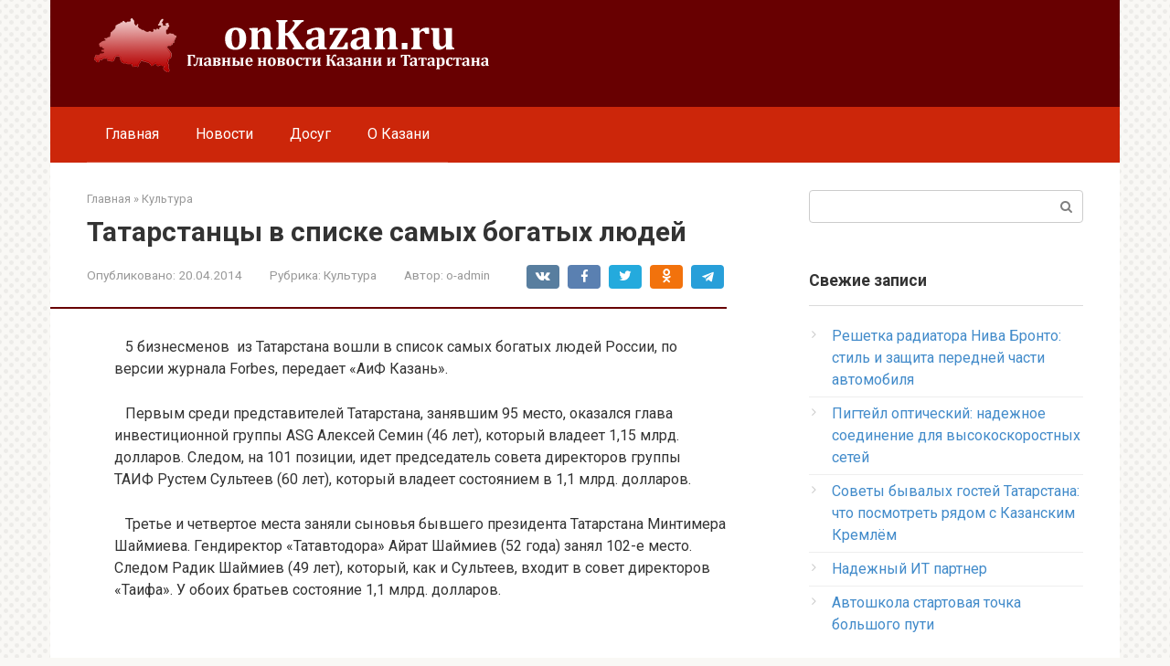

--- FILE ---
content_type: text/html; charset=UTF-8
request_url: https://onkazan.ru/tatarstantcy-v-spiske-samykh-bogatykh-liudei/
body_size: 16783
content:
<!DOCTYPE html>
<html lang="ru-RU">
<head>
    <meta charset="UTF-8">
    <meta name="viewport" content="width=device-width, initial-scale=1">

    <meta name='robots' content='index, follow, max-image-preview:large, max-snippet:-1, max-video-preview:-1' />

	<!-- This site is optimized with the Yoast SEO plugin v24.2 - https://yoast.com/wordpress/plugins/seo/ -->
	<title>Татарстанцы в списке самых богатых людей - Новости Казани и Татарстана</title>
	<meta name="description" content="   5 бизнесменов  из Татарстана вошли в список самых богатых людей России, по версии журнала Forbes, передает «АиФ Казань».    Первым среди представителей" />
	<link rel="canonical" href="https://onkazan.ru/tatarstantcy-v-spiske-samykh-bogatykh-liudei/" />
	<meta property="og:locale" content="ru_RU" />
	<meta property="og:type" content="article" />
	<meta property="og:title" content="Татарстанцы в списке самых богатых людей - Новости Казани и Татарстана" />
	<meta property="og:description" content="   5 бизнесменов  из Татарстана вошли в список самых богатых людей России, по версии журнала Forbes, передает «АиФ Казань».    Первым среди представителей" />
	<meta property="og:url" content="https://onkazan.ru/tatarstantcy-v-spiske-samykh-bogatykh-liudei/" />
	<meta property="og:site_name" content="OnKazan.ru" />
	<meta property="article:published_time" content="-0001-11-30T00:00:00+00:00" />
	<meta name="author" content="o-admin" />
	<meta name="twitter:card" content="summary_large_image" />
	<meta name="twitter:label1" content="Написано автором" />
	<meta name="twitter:data1" content="o-admin" />
	<script type="application/ld+json" class="yoast-schema-graph">{"@context":"https://schema.org","@graph":[{"@type":"WebPage","@id":"https://onkazan.ru/tatarstantcy-v-spiske-samykh-bogatykh-liudei/","url":"https://onkazan.ru/tatarstantcy-v-spiske-samykh-bogatykh-liudei/","name":"Татарстанцы в списке самых богатых людей - Новости Казани и Татарстана","isPartOf":{"@id":"https://onkazan.ru/#website"},"datePublished":"-0001-11-30T00:00:00+00:00","dateModified":"-0001-11-30T00:00:00+00:00","author":{"@id":"https://onkazan.ru/#/schema/person/190113c8faed2c9322e52e0a908bb9f0"},"description":"   5 бизнесменов  из Татарстана вошли в список самых богатых людей России, по версии журнала Forbes, передает «АиФ Казань».    Первым среди представителей","breadcrumb":{"@id":"https://onkazan.ru/tatarstantcy-v-spiske-samykh-bogatykh-liudei/#breadcrumb"},"inLanguage":"ru-RU","potentialAction":[{"@type":"ReadAction","target":["https://onkazan.ru/tatarstantcy-v-spiske-samykh-bogatykh-liudei/"]}]},{"@type":"BreadcrumbList","@id":"https://onkazan.ru/tatarstantcy-v-spiske-samykh-bogatykh-liudei/#breadcrumb","itemListElement":[{"@type":"ListItem","position":1,"name":"Главная страница","item":"https://onkazan.ru/"},{"@type":"ListItem","position":2,"name":"Татарстанцы в списке самых богатых людей"}]},{"@type":"WebSite","@id":"https://onkazan.ru/#website","url":"https://onkazan.ru/","name":"OnKazan.ru","description":"Новости Казани и Татарстана","potentialAction":[{"@type":"SearchAction","target":{"@type":"EntryPoint","urlTemplate":"https://onkazan.ru/?s={search_term_string}"},"query-input":{"@type":"PropertyValueSpecification","valueRequired":true,"valueName":"search_term_string"}}],"inLanguage":"ru-RU"},{"@type":"Person","@id":"https://onkazan.ru/#/schema/person/190113c8faed2c9322e52e0a908bb9f0","name":"o-admin","image":{"@type":"ImageObject","inLanguage":"ru-RU","@id":"https://onkazan.ru/#/schema/person/image/","url":"https://secure.gravatar.com/avatar/a90b95de8e1cfaac3be9857a82f62b7eed6f0ec07fb71c7388103110ab9e6178?s=96&d=mm&r=g","contentUrl":"https://secure.gravatar.com/avatar/a90b95de8e1cfaac3be9857a82f62b7eed6f0ec07fb71c7388103110ab9e6178?s=96&d=mm&r=g","caption":"o-admin"},"sameAs":["http://onkaz.l"],"url":"https://onkazan.ru/author/o-admin/"}]}</script>
	<!-- / Yoast SEO plugin. -->


<link rel='dns-prefetch' href='//fonts.googleapis.com' />
<link rel="alternate" title="oEmbed (JSON)" type="application/json+oembed" href="https://onkazan.ru/wp-json/oembed/1.0/embed?url=https%3A%2F%2Fonkazan.ru%2Ftatarstantcy-v-spiske-samykh-bogatykh-liudei%2F" />
<link rel="alternate" title="oEmbed (XML)" type="text/xml+oembed" href="https://onkazan.ru/wp-json/oembed/1.0/embed?url=https%3A%2F%2Fonkazan.ru%2Ftatarstantcy-v-spiske-samykh-bogatykh-liudei%2F&#038;format=xml" />
<style id='wp-img-auto-sizes-contain-inline-css' type='text/css'>
img:is([sizes=auto i],[sizes^="auto," i]){contain-intrinsic-size:3000px 1500px}
/*# sourceURL=wp-img-auto-sizes-contain-inline-css */
</style>
<style id='wp-emoji-styles-inline-css' type='text/css'>

	img.wp-smiley, img.emoji {
		display: inline !important;
		border: none !important;
		box-shadow: none !important;
		height: 1em !important;
		width: 1em !important;
		margin: 0 0.07em !important;
		vertical-align: -0.1em !important;
		background: none !important;
		padding: 0 !important;
	}
/*# sourceURL=wp-emoji-styles-inline-css */
</style>
<style id='wp-block-library-inline-css' type='text/css'>
:root{--wp-block-synced-color:#7a00df;--wp-block-synced-color--rgb:122,0,223;--wp-bound-block-color:var(--wp-block-synced-color);--wp-editor-canvas-background:#ddd;--wp-admin-theme-color:#007cba;--wp-admin-theme-color--rgb:0,124,186;--wp-admin-theme-color-darker-10:#006ba1;--wp-admin-theme-color-darker-10--rgb:0,107,160.5;--wp-admin-theme-color-darker-20:#005a87;--wp-admin-theme-color-darker-20--rgb:0,90,135;--wp-admin-border-width-focus:2px}@media (min-resolution:192dpi){:root{--wp-admin-border-width-focus:1.5px}}.wp-element-button{cursor:pointer}:root .has-very-light-gray-background-color{background-color:#eee}:root .has-very-dark-gray-background-color{background-color:#313131}:root .has-very-light-gray-color{color:#eee}:root .has-very-dark-gray-color{color:#313131}:root .has-vivid-green-cyan-to-vivid-cyan-blue-gradient-background{background:linear-gradient(135deg,#00d084,#0693e3)}:root .has-purple-crush-gradient-background{background:linear-gradient(135deg,#34e2e4,#4721fb 50%,#ab1dfe)}:root .has-hazy-dawn-gradient-background{background:linear-gradient(135deg,#faaca8,#dad0ec)}:root .has-subdued-olive-gradient-background{background:linear-gradient(135deg,#fafae1,#67a671)}:root .has-atomic-cream-gradient-background{background:linear-gradient(135deg,#fdd79a,#004a59)}:root .has-nightshade-gradient-background{background:linear-gradient(135deg,#330968,#31cdcf)}:root .has-midnight-gradient-background{background:linear-gradient(135deg,#020381,#2874fc)}:root{--wp--preset--font-size--normal:16px;--wp--preset--font-size--huge:42px}.has-regular-font-size{font-size:1em}.has-larger-font-size{font-size:2.625em}.has-normal-font-size{font-size:var(--wp--preset--font-size--normal)}.has-huge-font-size{font-size:var(--wp--preset--font-size--huge)}.has-text-align-center{text-align:center}.has-text-align-left{text-align:left}.has-text-align-right{text-align:right}.has-fit-text{white-space:nowrap!important}#end-resizable-editor-section{display:none}.aligncenter{clear:both}.items-justified-left{justify-content:flex-start}.items-justified-center{justify-content:center}.items-justified-right{justify-content:flex-end}.items-justified-space-between{justify-content:space-between}.screen-reader-text{border:0;clip-path:inset(50%);height:1px;margin:-1px;overflow:hidden;padding:0;position:absolute;width:1px;word-wrap:normal!important}.screen-reader-text:focus{background-color:#ddd;clip-path:none;color:#444;display:block;font-size:1em;height:auto;left:5px;line-height:normal;padding:15px 23px 14px;text-decoration:none;top:5px;width:auto;z-index:100000}html :where(.has-border-color){border-style:solid}html :where([style*=border-top-color]){border-top-style:solid}html :where([style*=border-right-color]){border-right-style:solid}html :where([style*=border-bottom-color]){border-bottom-style:solid}html :where([style*=border-left-color]){border-left-style:solid}html :where([style*=border-width]){border-style:solid}html :where([style*=border-top-width]){border-top-style:solid}html :where([style*=border-right-width]){border-right-style:solid}html :where([style*=border-bottom-width]){border-bottom-style:solid}html :where([style*=border-left-width]){border-left-style:solid}html :where(img[class*=wp-image-]){height:auto;max-width:100%}:where(figure){margin:0 0 1em}html :where(.is-position-sticky){--wp-admin--admin-bar--position-offset:var(--wp-admin--admin-bar--height,0px)}@media screen and (max-width:600px){html :where(.is-position-sticky){--wp-admin--admin-bar--position-offset:0px}}

/*# sourceURL=wp-block-library-inline-css */
</style><style id='global-styles-inline-css' type='text/css'>
:root{--wp--preset--aspect-ratio--square: 1;--wp--preset--aspect-ratio--4-3: 4/3;--wp--preset--aspect-ratio--3-4: 3/4;--wp--preset--aspect-ratio--3-2: 3/2;--wp--preset--aspect-ratio--2-3: 2/3;--wp--preset--aspect-ratio--16-9: 16/9;--wp--preset--aspect-ratio--9-16: 9/16;--wp--preset--color--black: #000000;--wp--preset--color--cyan-bluish-gray: #abb8c3;--wp--preset--color--white: #ffffff;--wp--preset--color--pale-pink: #f78da7;--wp--preset--color--vivid-red: #cf2e2e;--wp--preset--color--luminous-vivid-orange: #ff6900;--wp--preset--color--luminous-vivid-amber: #fcb900;--wp--preset--color--light-green-cyan: #7bdcb5;--wp--preset--color--vivid-green-cyan: #00d084;--wp--preset--color--pale-cyan-blue: #8ed1fc;--wp--preset--color--vivid-cyan-blue: #0693e3;--wp--preset--color--vivid-purple: #9b51e0;--wp--preset--gradient--vivid-cyan-blue-to-vivid-purple: linear-gradient(135deg,rgb(6,147,227) 0%,rgb(155,81,224) 100%);--wp--preset--gradient--light-green-cyan-to-vivid-green-cyan: linear-gradient(135deg,rgb(122,220,180) 0%,rgb(0,208,130) 100%);--wp--preset--gradient--luminous-vivid-amber-to-luminous-vivid-orange: linear-gradient(135deg,rgb(252,185,0) 0%,rgb(255,105,0) 100%);--wp--preset--gradient--luminous-vivid-orange-to-vivid-red: linear-gradient(135deg,rgb(255,105,0) 0%,rgb(207,46,46) 100%);--wp--preset--gradient--very-light-gray-to-cyan-bluish-gray: linear-gradient(135deg,rgb(238,238,238) 0%,rgb(169,184,195) 100%);--wp--preset--gradient--cool-to-warm-spectrum: linear-gradient(135deg,rgb(74,234,220) 0%,rgb(151,120,209) 20%,rgb(207,42,186) 40%,rgb(238,44,130) 60%,rgb(251,105,98) 80%,rgb(254,248,76) 100%);--wp--preset--gradient--blush-light-purple: linear-gradient(135deg,rgb(255,206,236) 0%,rgb(152,150,240) 100%);--wp--preset--gradient--blush-bordeaux: linear-gradient(135deg,rgb(254,205,165) 0%,rgb(254,45,45) 50%,rgb(107,0,62) 100%);--wp--preset--gradient--luminous-dusk: linear-gradient(135deg,rgb(255,203,112) 0%,rgb(199,81,192) 50%,rgb(65,88,208) 100%);--wp--preset--gradient--pale-ocean: linear-gradient(135deg,rgb(255,245,203) 0%,rgb(182,227,212) 50%,rgb(51,167,181) 100%);--wp--preset--gradient--electric-grass: linear-gradient(135deg,rgb(202,248,128) 0%,rgb(113,206,126) 100%);--wp--preset--gradient--midnight: linear-gradient(135deg,rgb(2,3,129) 0%,rgb(40,116,252) 100%);--wp--preset--font-size--small: 13px;--wp--preset--font-size--medium: 20px;--wp--preset--font-size--large: 36px;--wp--preset--font-size--x-large: 42px;--wp--preset--spacing--20: 0.44rem;--wp--preset--spacing--30: 0.67rem;--wp--preset--spacing--40: 1rem;--wp--preset--spacing--50: 1.5rem;--wp--preset--spacing--60: 2.25rem;--wp--preset--spacing--70: 3.38rem;--wp--preset--spacing--80: 5.06rem;--wp--preset--shadow--natural: 6px 6px 9px rgba(0, 0, 0, 0.2);--wp--preset--shadow--deep: 12px 12px 50px rgba(0, 0, 0, 0.4);--wp--preset--shadow--sharp: 6px 6px 0px rgba(0, 0, 0, 0.2);--wp--preset--shadow--outlined: 6px 6px 0px -3px rgb(255, 255, 255), 6px 6px rgb(0, 0, 0);--wp--preset--shadow--crisp: 6px 6px 0px rgb(0, 0, 0);}:where(.is-layout-flex){gap: 0.5em;}:where(.is-layout-grid){gap: 0.5em;}body .is-layout-flex{display: flex;}.is-layout-flex{flex-wrap: wrap;align-items: center;}.is-layout-flex > :is(*, div){margin: 0;}body .is-layout-grid{display: grid;}.is-layout-grid > :is(*, div){margin: 0;}:where(.wp-block-columns.is-layout-flex){gap: 2em;}:where(.wp-block-columns.is-layout-grid){gap: 2em;}:where(.wp-block-post-template.is-layout-flex){gap: 1.25em;}:where(.wp-block-post-template.is-layout-grid){gap: 1.25em;}.has-black-color{color: var(--wp--preset--color--black) !important;}.has-cyan-bluish-gray-color{color: var(--wp--preset--color--cyan-bluish-gray) !important;}.has-white-color{color: var(--wp--preset--color--white) !important;}.has-pale-pink-color{color: var(--wp--preset--color--pale-pink) !important;}.has-vivid-red-color{color: var(--wp--preset--color--vivid-red) !important;}.has-luminous-vivid-orange-color{color: var(--wp--preset--color--luminous-vivid-orange) !important;}.has-luminous-vivid-amber-color{color: var(--wp--preset--color--luminous-vivid-amber) !important;}.has-light-green-cyan-color{color: var(--wp--preset--color--light-green-cyan) !important;}.has-vivid-green-cyan-color{color: var(--wp--preset--color--vivid-green-cyan) !important;}.has-pale-cyan-blue-color{color: var(--wp--preset--color--pale-cyan-blue) !important;}.has-vivid-cyan-blue-color{color: var(--wp--preset--color--vivid-cyan-blue) !important;}.has-vivid-purple-color{color: var(--wp--preset--color--vivid-purple) !important;}.has-black-background-color{background-color: var(--wp--preset--color--black) !important;}.has-cyan-bluish-gray-background-color{background-color: var(--wp--preset--color--cyan-bluish-gray) !important;}.has-white-background-color{background-color: var(--wp--preset--color--white) !important;}.has-pale-pink-background-color{background-color: var(--wp--preset--color--pale-pink) !important;}.has-vivid-red-background-color{background-color: var(--wp--preset--color--vivid-red) !important;}.has-luminous-vivid-orange-background-color{background-color: var(--wp--preset--color--luminous-vivid-orange) !important;}.has-luminous-vivid-amber-background-color{background-color: var(--wp--preset--color--luminous-vivid-amber) !important;}.has-light-green-cyan-background-color{background-color: var(--wp--preset--color--light-green-cyan) !important;}.has-vivid-green-cyan-background-color{background-color: var(--wp--preset--color--vivid-green-cyan) !important;}.has-pale-cyan-blue-background-color{background-color: var(--wp--preset--color--pale-cyan-blue) !important;}.has-vivid-cyan-blue-background-color{background-color: var(--wp--preset--color--vivid-cyan-blue) !important;}.has-vivid-purple-background-color{background-color: var(--wp--preset--color--vivid-purple) !important;}.has-black-border-color{border-color: var(--wp--preset--color--black) !important;}.has-cyan-bluish-gray-border-color{border-color: var(--wp--preset--color--cyan-bluish-gray) !important;}.has-white-border-color{border-color: var(--wp--preset--color--white) !important;}.has-pale-pink-border-color{border-color: var(--wp--preset--color--pale-pink) !important;}.has-vivid-red-border-color{border-color: var(--wp--preset--color--vivid-red) !important;}.has-luminous-vivid-orange-border-color{border-color: var(--wp--preset--color--luminous-vivid-orange) !important;}.has-luminous-vivid-amber-border-color{border-color: var(--wp--preset--color--luminous-vivid-amber) !important;}.has-light-green-cyan-border-color{border-color: var(--wp--preset--color--light-green-cyan) !important;}.has-vivid-green-cyan-border-color{border-color: var(--wp--preset--color--vivid-green-cyan) !important;}.has-pale-cyan-blue-border-color{border-color: var(--wp--preset--color--pale-cyan-blue) !important;}.has-vivid-cyan-blue-border-color{border-color: var(--wp--preset--color--vivid-cyan-blue) !important;}.has-vivid-purple-border-color{border-color: var(--wp--preset--color--vivid-purple) !important;}.has-vivid-cyan-blue-to-vivid-purple-gradient-background{background: var(--wp--preset--gradient--vivid-cyan-blue-to-vivid-purple) !important;}.has-light-green-cyan-to-vivid-green-cyan-gradient-background{background: var(--wp--preset--gradient--light-green-cyan-to-vivid-green-cyan) !important;}.has-luminous-vivid-amber-to-luminous-vivid-orange-gradient-background{background: var(--wp--preset--gradient--luminous-vivid-amber-to-luminous-vivid-orange) !important;}.has-luminous-vivid-orange-to-vivid-red-gradient-background{background: var(--wp--preset--gradient--luminous-vivid-orange-to-vivid-red) !important;}.has-very-light-gray-to-cyan-bluish-gray-gradient-background{background: var(--wp--preset--gradient--very-light-gray-to-cyan-bluish-gray) !important;}.has-cool-to-warm-spectrum-gradient-background{background: var(--wp--preset--gradient--cool-to-warm-spectrum) !important;}.has-blush-light-purple-gradient-background{background: var(--wp--preset--gradient--blush-light-purple) !important;}.has-blush-bordeaux-gradient-background{background: var(--wp--preset--gradient--blush-bordeaux) !important;}.has-luminous-dusk-gradient-background{background: var(--wp--preset--gradient--luminous-dusk) !important;}.has-pale-ocean-gradient-background{background: var(--wp--preset--gradient--pale-ocean) !important;}.has-electric-grass-gradient-background{background: var(--wp--preset--gradient--electric-grass) !important;}.has-midnight-gradient-background{background: var(--wp--preset--gradient--midnight) !important;}.has-small-font-size{font-size: var(--wp--preset--font-size--small) !important;}.has-medium-font-size{font-size: var(--wp--preset--font-size--medium) !important;}.has-large-font-size{font-size: var(--wp--preset--font-size--large) !important;}.has-x-large-font-size{font-size: var(--wp--preset--font-size--x-large) !important;}
/*# sourceURL=global-styles-inline-css */
</style>

<style id='classic-theme-styles-inline-css' type='text/css'>
/*! This file is auto-generated */
.wp-block-button__link{color:#fff;background-color:#32373c;border-radius:9999px;box-shadow:none;text-decoration:none;padding:calc(.667em + 2px) calc(1.333em + 2px);font-size:1.125em}.wp-block-file__button{background:#32373c;color:#fff;text-decoration:none}
/*# sourceURL=/wp-includes/css/classic-themes.min.css */
</style>
<link rel='stylesheet' id='google-fonts-css' href='https://fonts.googleapis.com/css?family=Roboto%3A400%2C400i%2C700&#038;subset=cyrillic&#038;display=swap&#038;ver=6.9'  media='all' />
<link rel='stylesheet' id='root-style-css' href='https://onkazan.ru/wp-content/themes/root/assets/css/style.min.css?ver=3.1.2'  media='all' />
<link rel='stylesheet' id='fancybox-css' href='https://onkazan.ru/wp-content/plugins/easy-fancybox/fancybox/1.5.4/jquery.fancybox.min.css?ver=5b3b313aad83364dab16b3c4c6432acb'  media='screen' />
<style id='fancybox-inline-css' type='text/css'>
#fancybox-outer{background:#ffffff}#fancybox-content{background:#ffffff;border-color:#ffffff;color:#000000;}#fancybox-title,#fancybox-title-float-main{color:#fff}
/*# sourceURL=fancybox-inline-css */
</style>
<link rel='stylesheet' id='root-style-child-css' href='https://onkazan.ru/wp-content/themes/root_child/style.css?ver=5b3b313aad83364dab16b3c4c6432acb'  media='all' />
<script type="text/javascript" src="https://onkazan.ru/wp-includes/js/jquery/jquery.min.js?ver=3.7.1" id="jquery-core-js"></script>
<script type="text/javascript" src="https://onkazan.ru/wp-includes/js/jquery/jquery-migrate.min.js?ver=3.4.1" id="jquery-migrate-js"></script>
<link rel="https://api.w.org/" href="https://onkazan.ru/wp-json/" /><link rel="alternate" title="JSON" type="application/json" href="https://onkazan.ru/wp-json/wp/v2/posts/25190" /><style>.site-logotype {max-width:1000px}.site-logotype img {max-height:100px}@media (max-width: 991px) {.mob-search{display:block;margin-bottom:25px} }.scrolltop {background-color:#cccccc}.scrolltop:after {color:#ffffff}.scrolltop {width:50px}.scrolltop {height:50px}.scrolltop:after {content:"\f102"}.entry-image:not(.entry-image--big) {margin-left:-20px}@media (min-width: 1200px) {.entry-image:not(.entry-image--big) {margin-left:-40px} }body {font-family:"Roboto" ,"Helvetica Neue", Helvetica, Arial, sans-serif}@media (min-width: 576px) {body {font-size:16px} }@media (min-width: 576px) {body {line-height:1.5} }.site-title, .site-title a {font-family:"Roboto" ,"Helvetica Neue", Helvetica, Arial, sans-serif}@media (min-width: 576px) {.site-title, .site-title a {font-size:28px} }@media (min-width: 576px) {.site-title, .site-title a {line-height:1.1} }.site-description {font-family:"Roboto" ,"Helvetica Neue", Helvetica, Arial, sans-serif}@media (min-width: 576px) {.site-description {font-size:16px} }@media (min-width: 576px) {.site-description {line-height:1.5} }.main-navigation ul li a, .main-navigation ul li .removed-link, .footer-navigation ul li a, .footer-navigation ul li .removed-link{font-family:"Roboto" ,"Helvetica Neue", Helvetica, Arial, sans-serif}@media (min-width: 576px) {.main-navigation ul li a, .main-navigation ul li .removed-link, .footer-navigation ul li a, .footer-navigation ul li .removed-link {font-size: 16px} }@media (min-width: 576px) {.main-navigation ul li a, .main-navigation ul li .removed-link, .footer-navigation ul li a, .footer-navigation ul li .removed-link {line-height:1.5} }.h1, h1:not(.site-title) {font-weight:bold;}.h2, h2 {font-weight:bold;}.h3, h3 {font-weight:bold;}.h4, h4 {font-weight:bold;}.h5, h5 {font-weight:bold;}.h6, h6 {font-weight:bold;}.mob-hamburger span, .card-slider__category, .card-slider-container .swiper-pagination-bullet-active, .page-separator, .pagination .current, .pagination a.page-numbers:hover, .entry-content ul > li:before, .entry-content ul:not([class])>li:before, .taxonomy-description ul:not([class])>li:before, .btn, .comment-respond .form-submit input, .contact-form .contact_submit, .page-links__item {background-color:#680001}.spoiler-box, .entry-content ol li:before, .entry-content ol:not([class]) li:before, .taxonomy-description ol:not([class]) li:before, .mob-hamburger, .inp:focus, .search-form__text:focus, .entry-content blockquote,
         .comment-respond .comment-form-author input:focus, .comment-respond .comment-form-author textarea:focus, .comment-respond .comment-form-comment input:focus, .comment-respond .comment-form-comment textarea:focus, .comment-respond .comment-form-email input:focus, .comment-respond .comment-form-email textarea:focus, .comment-respond .comment-form-url input:focus, .comment-respond .comment-form-url textarea:focus {border-color:#680001}.entry-content blockquote:before, .spoiler-box__title:after, .sidebar-navigation .menu-item-has-children:after,
        .star-rating--score-1:not(.hover) .star-rating-item:nth-child(1),
        .star-rating--score-2:not(.hover) .star-rating-item:nth-child(1), .star-rating--score-2:not(.hover) .star-rating-item:nth-child(2),
        .star-rating--score-3:not(.hover) .star-rating-item:nth-child(1), .star-rating--score-3:not(.hover) .star-rating-item:nth-child(2), .star-rating--score-3:not(.hover) .star-rating-item:nth-child(3),
        .star-rating--score-4:not(.hover) .star-rating-item:nth-child(1), .star-rating--score-4:not(.hover) .star-rating-item:nth-child(2), .star-rating--score-4:not(.hover) .star-rating-item:nth-child(3), .star-rating--score-4:not(.hover) .star-rating-item:nth-child(4),
        .star-rating--score-5:not(.hover) .star-rating-item:nth-child(1), .star-rating--score-5:not(.hover) .star-rating-item:nth-child(2), .star-rating--score-5:not(.hover) .star-rating-item:nth-child(3), .star-rating--score-5:not(.hover) .star-rating-item:nth-child(4), .star-rating--score-5:not(.hover) .star-rating-item:nth-child(5), .star-rating-item.hover {color:#680001}body {color:#333333}a, .spanlink, .comment-reply-link, .pseudo-link, .root-pseudo-link {color:#428bca}a:hover, a:focus, a:active, .spanlink:hover, .comment-reply-link:hover, .pseudo-link:hover {color:#e66212}.site-header {background-color:#680001}.site-header {color:#333333}.site-title, .site-title a {color:#5a80b1}.site-description, .site-description a {color:#666666}.main-navigation, .footer-navigation, .main-navigation ul li .sub-menu, .footer-navigation ul li .sub-menu {background-color:#cc260a}.main-navigation ul li a, .main-navigation ul li .removed-link, .footer-navigation ul li a, .footer-navigation ul li .removed-link {color:#ffffff}.site-content {background-color:#ffffff}.site-footer {background-color:#ffffff}.site-footer {color:#333333}body {background-image:url(https://onkazan.ru/wp-content/themes/root/images/backgrounds/dots.png) }</style><link rel="preload" href="https://onkazan.ru/wp-content/themes/root/fonts/fontawesome-webfont.ttf" as="font" crossorigin>		<style type="text/css" id="wp-custom-css">
			@media (min-width: 800px) {
.site-logotype img {
    max-width: 500px;
    max-height: 200px;
}
}		</style>
		    <meta name="google-site-verification" content="yQ6eiAdRp2H4b9MVCym4e-sh0jrAFmewqUx_LdL5W2o" /> <meta name="yandex-verification" content="8d9eb59b6b09e209" />
<meta name="rp6b17a3d1a6d141ecb9bd735f61a8ede1" content="4c57f68c4b21c8fa9150e538c61fcb25" /></head>

<body class="wp-singular post-template-default single single-post postid-25190 single-format-standard wp-theme-root wp-child-theme-root_child ">



<div id="page" class="site">
	<a class="skip-link screen-reader-text" href="#main">Перейти к контенту</a>

    
    
<header id="masthead" class="site-header container" itemscope itemtype="http://schema.org/WPHeader">
    <div class="site-header-inner ">
        <div class="site-branding">
            <div class="site-logotype"><a href="https://onkazan.ru/"><img src="https://onkazan.ru/wp-content/uploads/2020/12/onkazan_logo.png" width="450" height="60" alt="OnKazan.ru"></a></div>
                    </div><!-- .site-branding -->

        
        
        
        
        <div class="mob-hamburger"><span></span></div>

                    <div class="mob-search">
<form role="search" method="get" id="searchform_6707" action="https://onkazan.ru/" class="search-form">
    <label class="screen-reader-text" for="s_6707">Поиск: </label>
    <input type="text" value="" name="s" id="s_6707" class="search-form__text">
    <button type="submit" id="searchsubmit_6707" class="search-form__submit"></button>
</form></div>
            </div><!--.site-header-inner-->
</header><!-- #masthead -->
    
    
    
    <nav id="site-navigation" class="main-navigation container" itemscope itemtype="http://schema.org/SiteNavigationElement">
        <div class="main-navigation-inner ">
            <div class="menu-glavnoe-container"><ul id="header_menu" class="menu"><li id="menu-item-58554" class="menu-item menu-item-type-custom menu-item-object-custom menu-item-58554"><a href="/">Главная</a></li>
<li id="menu-item-58555" class="menu-item menu-item-type-taxonomy menu-item-object-category menu-item-58555"><a href="https://onkazan.ru/news-2/">Новости</a></li>
<li id="menu-item-58564" class="menu-item menu-item-type-post_type menu-item-object-post menu-item-58564"><a href="https://onkazan.ru/item-2/">Досуг</a></li>
<li id="menu-item-58562" class="menu-item menu-item-type-post_type menu-item-object-post menu-item-58562"><a href="https://onkazan.ru/item-3/">О Казани</a></li>
</ul></div>        </div><!--.main-navigation-inner-->
    </nav><!-- #site-navigation -->

    

    
    
	<div id="content" class="site-content container">

        

<div itemscope itemtype="http://schema.org/Article">

    
	<div id="primary" class="content-area">
		<main id="main" class="site-main">

            <div class="breadcrumb" itemscope itemtype="http://schema.org/BreadcrumbList"><span class="breadcrumb-item" itemprop="itemListElement" itemscope itemtype="http://schema.org/ListItem"><a href="https://onkazan.ru/" itemprop="item"><span itemprop="name">Главная</span></a><meta itemprop="position" content="0"></span> <span class="breadcrumb-separator">»</span> <span class="breadcrumb-item" itemprop="itemListElement" itemscope itemtype="http://schema.org/ListItem"><a href="https://onkazan.ru/kultura/" itemprop="item"><span itemprop="name">Культура</span></a><meta itemprop="position" content="1"></span></div>
			
<article id="post-25190" class="post-25190 post type-post status-publish format-standard  category-kultura">

    
        <header class="entry-header">
                                            <h1 class="entry-title" itemprop="headline">Татарстанцы в списке самых богатых людей</h1>                            
            
                            <div class="entry-meta"><span class="entry-date"><span class="entry-label">Опубликовано:</span> <time itemprop="datePublished" datetime="2014-04-20">20.04.2014</time></span><span class="entry-category"><span class="hidden-xs">Рубрика:</span> <a href="https://onkazan.ru/kultura/" itemprop="articleSection">Культура</a></span><span class="entry-author"><span class="hidden-xs">Автор:</span> <span itemprop="author">o-admin</span></span><span class="b-share b-share--small">


<span class="b-share__ico b-share__vk js-share-link" data-uri="https://vk.com/share.php?url=https%3A%2F%2Fonkazan.ru%2Ftatarstantcy-v-spiske-samykh-bogatykh-liudei%2F"></span>


<span class="b-share__ico b-share__fb js-share-link" data-uri="https://www.facebook.com/sharer.php?u=https%3A%2F%2Fonkazan.ru%2Ftatarstantcy-v-spiske-samykh-bogatykh-liudei%2F"></span>


<span class="b-share__ico b-share__tw js-share-link" data-uri="https://twitter.com/share?text=%D0%A2%D0%B0%D1%82%D0%B0%D1%80%D1%81%D1%82%D0%B0%D0%BD%D1%86%D1%8B+%D0%B2+%D1%81%D0%BF%D0%B8%D1%81%D0%BA%D0%B5+%D1%81%D0%B0%D0%BC%D1%8B%D1%85+%D0%B1%D0%BE%D0%B3%D0%B0%D1%82%D1%8B%D1%85+%D0%BB%D1%8E%D0%B4%D0%B5%D0%B9&url=https%3A%2F%2Fonkazan.ru%2Ftatarstantcy-v-spiske-samykh-bogatykh-liudei%2F"></span>


<span class="b-share__ico b-share__ok js-share-link" data-uri="https://connect.ok.ru/dk?st.cmd=WidgetSharePreview&service=odnoklassniki&st.shareUrl=https%3A%2F%2Fonkazan.ru%2Ftatarstantcy-v-spiske-samykh-bogatykh-liudei%2F"></span>


<span class="b-share__ico b-share__whatsapp js-share-link js-share-link-no-window" data-uri="whatsapp://send?text=%D0%A2%D0%B0%D1%82%D0%B0%D1%80%D1%81%D1%82%D0%B0%D0%BD%D1%86%D1%8B+%D0%B2+%D1%81%D0%BF%D0%B8%D1%81%D0%BA%D0%B5+%D1%81%D0%B0%D0%BC%D1%8B%D1%85+%D0%B1%D0%BE%D0%B3%D0%B0%D1%82%D1%8B%D1%85+%D0%BB%D1%8E%D0%B4%D0%B5%D0%B9%20https%3A%2F%2Fonkazan.ru%2Ftatarstantcy-v-spiske-samykh-bogatykh-liudei%2F"></span>


<span class="b-share__ico b-share__viber js-share-link js-share-link-no-window" data-uri="viber://forward?text=%D0%A2%D0%B0%D1%82%D0%B0%D1%80%D1%81%D1%82%D0%B0%D0%BD%D1%86%D1%8B+%D0%B2+%D1%81%D0%BF%D0%B8%D1%81%D0%BA%D0%B5+%D1%81%D0%B0%D0%BC%D1%8B%D1%85+%D0%B1%D0%BE%D0%B3%D0%B0%D1%82%D1%8B%D1%85+%D0%BB%D1%8E%D0%B4%D0%B5%D0%B9%20https%3A%2F%2Fonkazan.ru%2Ftatarstantcy-v-spiske-samykh-bogatykh-liudei%2F"></span>


<span class="b-share__ico b-share__telegram js-share-link js-share-link-no-window" data-uri="https://t.me/share/url?url=https%3A%2F%2Fonkazan.ru%2Ftatarstantcy-v-spiske-samykh-bogatykh-liudei%2F&text=%D0%A2%D0%B0%D1%82%D0%B0%D1%80%D1%81%D1%82%D0%B0%D0%BD%D1%86%D1%8B+%D0%B2+%D1%81%D0%BF%D0%B8%D1%81%D0%BA%D0%B5+%D1%81%D0%B0%D0%BC%D1%8B%D1%85+%D0%B1%D0%BE%D0%B3%D0%B0%D1%82%D1%8B%D1%85+%D0%BB%D1%8E%D0%B4%D0%B5%D0%B9"></span>

</span></div><!-- .entry-meta -->                    </header><!-- .entry-header -->


                    <div class="page-separator"></div>
        
    
	<div class="entry-content" itemprop="articleBody">
		<p>   <span>5 бизнесменов  из Татарстана вошли в список самых богатых людей России, по версии журнала Forbes, передает «АиФ Казань».</span></p>
<p>  <span id="more-25190"></span>  </p>
<p>   <span>Первым среди представителей Татарстана, занявшим 95 место, оказался глава инвестиционной группы ASG Алексей Семин (46 лет), который владеет 1,15 млрд. долларов. <span>Следом, на 101 позиции, идет председатель совета директоров группы ТАИФ Рустем Сультеев (60 лет), который владеет состоянием в 1,1 млрд. долларов.</span></span></p>
<p><span>   <span>Третье и четвертое места заняли сыновья бывшего президента Татарстана Минтимера Шаймиева. Гендиректор «Татавтодора» Айрат Шаймиев (52 года) занял 102-е место. Следом Радик Шаймиев (49 лет), который, как и Сультеев, входит в совет директоров «Таифа». У обоих братьев состояние 1,1 млрд. долларов.</span></span></p>
<p> </p>	</div><!-- .entry-content -->
</article><!-- #post-## -->





<div class="entry-footer">
            <span class="entry-meta__comments" title="Комментарии"><span class="fa fa-comment-o"></span> 0</span>
    
            <span class="entry-meta__views" title="Просмотров"><span class="fa fa-eye"></span> 352 просмотров</span>    
    
    </div>



    <div class="b-share b-share--post">
                    <div class="b-share__title">Понравилась статья? Поделиться с друзьями:</div>
        
                


<span class="b-share__ico b-share__vk js-share-link" data-uri="https://vk.com/share.php?url=https%3A%2F%2Fonkazan.ru%2Ftatarstantcy-v-spiske-samykh-bogatykh-liudei%2F"></span>


<span class="b-share__ico b-share__fb js-share-link" data-uri="https://www.facebook.com/sharer.php?u=https%3A%2F%2Fonkazan.ru%2Ftatarstantcy-v-spiske-samykh-bogatykh-liudei%2F"></span>


<span class="b-share__ico b-share__tw js-share-link" data-uri="https://twitter.com/share?text=%D0%A2%D0%B0%D1%82%D0%B0%D1%80%D1%81%D1%82%D0%B0%D0%BD%D1%86%D1%8B+%D0%B2+%D1%81%D0%BF%D0%B8%D1%81%D0%BA%D0%B5+%D1%81%D0%B0%D0%BC%D1%8B%D1%85+%D0%B1%D0%BE%D0%B3%D0%B0%D1%82%D1%8B%D1%85+%D0%BB%D1%8E%D0%B4%D0%B5%D0%B9&url=https%3A%2F%2Fonkazan.ru%2Ftatarstantcy-v-spiske-samykh-bogatykh-liudei%2F"></span>


<span class="b-share__ico b-share__ok js-share-link" data-uri="https://connect.ok.ru/dk?st.cmd=WidgetSharePreview&service=odnoklassniki&st.shareUrl=https%3A%2F%2Fonkazan.ru%2Ftatarstantcy-v-spiske-samykh-bogatykh-liudei%2F"></span>


<span class="b-share__ico b-share__whatsapp js-share-link js-share-link-no-window" data-uri="whatsapp://send?text=%D0%A2%D0%B0%D1%82%D0%B0%D1%80%D1%81%D1%82%D0%B0%D0%BD%D1%86%D1%8B+%D0%B2+%D1%81%D0%BF%D0%B8%D1%81%D0%BA%D0%B5+%D1%81%D0%B0%D0%BC%D1%8B%D1%85+%D0%B1%D0%BE%D0%B3%D0%B0%D1%82%D1%8B%D1%85+%D0%BB%D1%8E%D0%B4%D0%B5%D0%B9%20https%3A%2F%2Fonkazan.ru%2Ftatarstantcy-v-spiske-samykh-bogatykh-liudei%2F"></span>


<span class="b-share__ico b-share__viber js-share-link js-share-link-no-window" data-uri="viber://forward?text=%D0%A2%D0%B0%D1%82%D0%B0%D1%80%D1%81%D1%82%D0%B0%D0%BD%D1%86%D1%8B+%D0%B2+%D1%81%D0%BF%D0%B8%D1%81%D0%BA%D0%B5+%D1%81%D0%B0%D0%BC%D1%8B%D1%85+%D0%B1%D0%BE%D0%B3%D0%B0%D1%82%D1%8B%D1%85+%D0%BB%D1%8E%D0%B4%D0%B5%D0%B9%20https%3A%2F%2Fonkazan.ru%2Ftatarstantcy-v-spiske-samykh-bogatykh-liudei%2F"></span>


<span class="b-share__ico b-share__telegram js-share-link js-share-link-no-window" data-uri="https://t.me/share/url?url=https%3A%2F%2Fonkazan.ru%2Ftatarstantcy-v-spiske-samykh-bogatykh-liudei%2F&text=%D0%A2%D0%B0%D1%82%D0%B0%D1%80%D1%81%D1%82%D0%B0%D0%BD%D1%86%D1%8B+%D0%B2+%D1%81%D0%BF%D0%B8%D1%81%D0%BA%D0%B5+%D1%81%D0%B0%D0%BC%D1%8B%D1%85+%D0%B1%D0%BE%D0%B3%D0%B0%D1%82%D1%8B%D1%85+%D0%BB%D1%8E%D0%B4%D0%B5%D0%B9"></span>

            </div>



<meta itemscope itemprop="mainEntityOfPage" itemType="https://schema.org/WebPage" itemid="https://onkazan.ru/tatarstantcy-v-spiske-samykh-bogatykh-liudei/" content="Татарстанцы в списке самых богатых людей">
<meta itemprop="dateModified" content="2014-04-20">
<meta itemprop="datePublished" content="2014-04-20T10:54:05+03:00">
<div itemprop="publisher" itemscope itemtype="https://schema.org/Organization"><div itemprop="logo" itemscope itemtype="https://schema.org/ImageObject" style="display: none;"><img itemprop="url image" src="https://onkazan.ru/wp-content/uploads/2020/12/onkazan_logo.png" alt="OnKazan.ru"></div><meta itemprop="name" content="OnKazan.ru"><meta itemprop="telephone" content="OnKazan.ru"><meta itemprop="address" content="https://onkazan.ru"></div><div class="b-related"><div class="b-related__header"><span>Вам также может быть интересно</span></div><div class="b-related__items">
<div id="post-57720" class="post-card post-card-related post-57720 post type-post status-publish format-standard has-post-thumbnail  category-kultura">
    <div class="post-card__image"><a href="https://onkazan.ru/kakoi-ochistitel-vozdukha-vybrat/"><img width="330" height="140" src="https://onkazan.ru/wp-content/uploads/2020/08/1643660822597-330x140.jpg" class="attachment-thumb-wide size-thumb-wide wp-post-image" alt="" decoding="async" /><div class="entry-meta"><span class="entry-category"><span>Культура</span></span><span class="entry-meta__info"><span class="entry-meta__comments" title="Комментарии"><span class="fa fa-comment-o"></span> 0</span><span class="entry-meta__views" title="Просмотров"><span class="fa fa-eye"></span> 4&nbsp;673 просмотров</span></span></div></a></div><header class="entry-header"><div class="entry-title"><a href="https://onkazan.ru/kakoi-ochistitel-vozdukha-vybrat/">Какой очиститель воздуха выбрать?</a></div></header><div class="post-card__content">Компрессор автомобильный – незаменимая вещь, если нужно срочно накачать колесо. Ключевые параметры, на которые</div>
</div>
<div id="post-57710" class="post-card post-card-related post-57710 post type-post status-publish format-standard has-post-thumbnail  category-kultura">
    <div class="post-card__image"><a href="https://onkazan.ru/kak-naiti-khoroshego-bukhgaltera-kak-vybrat-bukhgalteriiu/"><img width="330" height="140" src="https://onkazan.ru/wp-content/uploads/2020/08/107cc9159d42-330x140.jpg" class="attachment-thumb-wide size-thumb-wide wp-post-image" alt="" decoding="async" /><div class="entry-meta"><span class="entry-category"><span>Культура</span></span><span class="entry-meta__info"><span class="entry-meta__comments" title="Комментарии"><span class="fa fa-comment-o"></span> 0</span><span class="entry-meta__views" title="Просмотров"><span class="fa fa-eye"></span> 3&nbsp;418 просмотров</span></span></div></a></div><header class="entry-header"><div class="entry-title"><a href="https://onkazan.ru/kak-naiti-khoroshego-bukhgaltera-kak-vybrat-bukhgalteriiu/">Как найти хорошего бухгалтера? Как выбрать бухгалтерию?</a></div></header><div class="post-card__content">Мы предоставляем нашим клиентам не просто услуги по формированию бухгалтерской и налоговой отчетности, а бухгалтерское</div>
</div>
<div id="post-57700" class="post-card post-card-related post-57700 post type-post status-publish format-standard has-post-thumbnail  category-kultura">
    <div class="post-card__image"><a href="https://onkazan.ru/vse-argumenty-v-polzu-fotootbelivaniia-zubov/"><img width="330" height="140" src="https://onkazan.ru/wp-content/uploads/2020/08/1643661075108-330x140.jpg" class="attachment-thumb-wide size-thumb-wide wp-post-image" alt="" decoding="async" srcset="https://onkazan.ru/wp-content/uploads/2020/08/1643661075108-330x140.jpg 330w, https://onkazan.ru/wp-content/uploads/2020/08/1643661075108-770x330.jpg 770w" sizes="(max-width: 330px) 100vw, 330px" /><div class="entry-meta"><span class="entry-category"><span>Культура</span></span><span class="entry-meta__info"><span class="entry-meta__comments" title="Комментарии"><span class="fa fa-comment-o"></span> 0</span><span class="entry-meta__views" title="Просмотров"><span class="fa fa-eye"></span> 3&nbsp;084 просмотров</span></span></div></a></div><header class="entry-header"><div class="entry-title"><a href="https://onkazan.ru/vse-argumenty-v-polzu-fotootbelivaniia-zubov/">Все аргументы в пользу фотоотбеливания зубов</a></div></header><div class="post-card__content">Физиологическая подвижность зубов – естественный процесс их движения при жевании. Именно благодаря такому рефлексу</div>
</div>
<div id="post-57690" class="post-card post-card-related post-57690 post type-post status-publish format-standard has-post-thumbnail  category-kultura">
    <div class="post-card__image"><a href="https://onkazan.ru/kak-vybrat-brokera-foreks/"><img width="330" height="140" src="https://onkazan.ru/wp-content/uploads/2020/08/fibo-grupp-1024x661-330x140.jpg" class="attachment-thumb-wide size-thumb-wide wp-post-image" alt="" decoding="async" loading="lazy" srcset="https://onkazan.ru/wp-content/uploads/2020/08/fibo-grupp-1024x661-330x140.jpg 330w, https://onkazan.ru/wp-content/uploads/2020/08/fibo-grupp-1024x661-770x330.jpg 770w" sizes="auto, (max-width: 330px) 100vw, 330px" /><div class="entry-meta"><span class="entry-category"><span>Культура</span></span><span class="entry-meta__info"><span class="entry-meta__comments" title="Комментарии"><span class="fa fa-comment-o"></span> 0</span><span class="entry-meta__views" title="Просмотров"><span class="fa fa-eye"></span> 2&nbsp;641 просмотров</span></span></div></a></div><header class="entry-header"><div class="entry-title"><a href="https://onkazan.ru/kak-vybrat-brokera-foreks/">Как выбрать брокера форекс</a></div></header><div class="post-card__content">Брокер Forex4you — компания для успешных трейдеров. Она предлагает уникальную возможность выхода на межбанк</div>
</div>
<div id="post-57680" class="post-card post-card-related post-57680 post type-post status-publish format-standard has-post-thumbnail  category-kultura">
    <div class="post-card__image"><a href="https://onkazan.ru/preimushchestva-eromassazha-ot-massazhistochek-iz-kazani/"><img width="330" height="140" src="https://onkazan.ru/wp-content/uploads/2020/08/1577-330x140.jpg" class="attachment-thumb-wide size-thumb-wide wp-post-image" alt="" decoding="async" loading="lazy" /><div class="entry-meta"><span class="entry-category"><span>Культура</span></span><span class="entry-meta__info"><span class="entry-meta__comments" title="Комментарии"><span class="fa fa-comment-o"></span> 0</span><span class="entry-meta__views" title="Просмотров"><span class="fa fa-eye"></span> 3&nbsp;288 просмотров</span></span></div></a></div><header class="entry-header"><div class="entry-title"><a href="https://onkazan.ru/preimushchestva-eromassazha-ot-massazhistochek-iz-kazani/">Преимущества эромассажа от массажисточек из Казани</a></div></header><div class="post-card__content">В личной жизни любого представителя сильного пола в определенные бывают сложные моменты, ем они</div>
</div>
<div id="post-57670" class="post-card post-card-related post-57670 post type-post status-publish format-standard  category-kultura">
    <div class="post-card__image"><a href="https://onkazan.ru/chto-vazhno-znat-pri-vybore-stalnoi-dveri/"><div class="thumb-wide"></div><div class="entry-meta"><span class="entry-category"><span>Культура</span></span><span class="entry-meta__info"><span class="entry-meta__comments" title="Комментарии"><span class="fa fa-comment-o"></span> 0</span><span class="entry-meta__views" title="Просмотров"><span class="fa fa-eye"></span> 2&nbsp;466 просмотров</span></span></div></a></div><header class="entry-header"><div class="entry-title"><a href="https://onkazan.ru/chto-vazhno-znat-pri-vybore-stalnoi-dveri/">Что важно знать при выборе стальной двери</a></div></header><div class="post-card__content">Прочность и надежность – это главные характеристики хорошей стальной двери. Чем еще руководствоваться при</div>
</div></div></div>
<div id="comments" class="comments-area">

		<div id="respond" class="comment-respond">
		<div id="reply-title" class="comment-reply-title">Добавить комментарий <small><a rel="nofollow" id="cancel-comment-reply-link" href="/tatarstantcy-v-spiske-samykh-bogatykh-liudei/#respond" style="display:none;">Отменить ответ</a></small></div><form action="https://onkazan.ru/wp-comments-post.php" method="post" id="commentform" class="comment-form"><p class="comment-form-author"><label for="author">Имя <span class="required">*</span></label> <input id="author" name="author" type="text" value="" size="30" maxlength="245"  required='required' /></p>
<p class="comment-form-email"><label for="email">Email <span class="required">*</span></label> <input id="email" name="email" type="email" value="" size="30" maxlength="100"  required='required' /></p>
<p class="comment-form-url"><label for="url">Сайт</label> <input id="url" name="url" type="url" value="" size="30" maxlength="200" /></p>
<p class="comment-form-comment"><label for="comment">Комментарий</label> <textarea id="comment" name="comment" cols="45" rows="8" maxlength="65525" required="required"></textarea></p><div class="comment-smiles js-comment-smiles"><img src="https://onkazan.ru/wp-content/themes/root/images/smilies/wink.png" alt=";-)"> <img src="https://onkazan.ru/wp-content/themes/root/images/smilies/neutral.png" alt=":|"> <img src="https://onkazan.ru/wp-content/themes/root/images/smilies/mad.png" alt=":x"> <img src="https://onkazan.ru/wp-content/themes/root/images/smilies/twisted.png" alt=":twisted:"> <img src="https://onkazan.ru/wp-content/themes/root/images/smilies/smile.png" alt=":smile:"> <img src="https://onkazan.ru/wp-content/themes/root/images/smilies/eek.png" alt=":shock:"> <img src="https://onkazan.ru/wp-content/themes/root/images/smilies/sad.png" alt=":sad:"> <img src="https://onkazan.ru/wp-content/themes/root/images/smilies/rolleyes.png" alt=":roll:"> <img src="https://onkazan.ru/wp-content/themes/root/images/smilies/razz.png" alt=":razz:"> <img src="https://onkazan.ru/wp-content/themes/root/images/smilies/redface.png" alt=":oops:"> <img src="https://onkazan.ru/wp-content/themes/root/images/smilies/surprised.png" alt=":o"> <img src="https://onkazan.ru/wp-content/themes/root/images/smilies/mrgreen.png" alt=":mrgreen:"> <img src="https://onkazan.ru/wp-content/themes/root/images/smilies/lol.png" alt=":lol:"> <img src="https://onkazan.ru/wp-content/themes/root/images/smilies/idea.png" alt=":idea:"> <img src="https://onkazan.ru/wp-content/themes/root/images/smilies/biggrin.png" alt=":grin:"> <img src="https://onkazan.ru/wp-content/themes/root/images/smilies/evil.png" alt=":evil:"> <img src="https://onkazan.ru/wp-content/themes/root/images/smilies/cry.png" alt=":cry:"> <img src="https://onkazan.ru/wp-content/themes/root/images/smilies/cool.png" alt=":cool:"> <img src="https://onkazan.ru/wp-content/themes/root/images/smilies/arrow.png" alt=":arrow:"> <img src="https://onkazan.ru/wp-content/themes/root/images/smilies/confused.png" alt=":???:"> <img src="https://onkazan.ru/wp-content/themes/root/images/smilies/question.png" alt=":?:"> <img src="https://onkazan.ru/wp-content/themes/root/images/smilies/exclaim.png" alt=":!:"> </div><p class="comment-form-cookies-consent"><input id="wp-comment-cookies-consent" name="wp-comment-cookies-consent" type="checkbox" value="yes" /> <label for="wp-comment-cookies-consent">Сохранить моё имя, email и адрес сайта в этом браузере для последующих моих комментариев.</label></p>
<p class="form-submit"><input name="submit" type="submit" id="submit" class="submit" value="Отправить комментарий" /> <input type='hidden' name='comment_post_ID' value='25190' id='comment_post_ID' />
<input type='hidden' name='comment_parent' id='comment_parent' value='0' />
</p></form>	</div><!-- #respond -->
	
</div><!-- #comments -->
		</main><!-- #main -->
	</div><!-- #primary -->

</div><!-- micro -->



<aside id="secondary" class="widget-area" itemscope itemtype="http://schema.org/WPSideBar">

    
	<div id="search-2" class="widget widget_search">
<form role="search" method="get" id="searchform_5552" action="https://onkazan.ru/" class="search-form">
    <label class="screen-reader-text" for="s_5552">Поиск: </label>
    <input type="text" value="" name="s" id="s_5552" class="search-form__text">
    <button type="submit" id="searchsubmit_5552" class="search-form__submit"></button>
</form></div>
		<div id="recent-posts-2" class="widget widget_recent_entries">
		<div class="widget-header">Свежие записи</div>
		<ul>
											<li>
					<a href="https://onkazan.ru/reshetka-radiatora-niva-bronto-stil-i-zashhita-perednej-chasti-avtomobilya/">Решетка радиатора Нива Бронто: стиль и защита передней части автомобиля</a>
									</li>
											<li>
					<a href="https://onkazan.ru/pigtejl-opticheskij-nadezhnoe-soedinenie-dlya-vysokoskorostnyh-setej/">Пигтейл оптический: надежное соединение для высокоскоростных сетей</a>
									</li>
											<li>
					<a href="https://onkazan.ru/sovety-byvalyh-gostej-tatarstana-chto-posmotret-ryadom-s-kazanskim-kremlyom/">Советы бывалых гостей Татарстана: что посмотреть рядом с Казанским Кремлём</a>
									</li>
											<li>
					<a href="https://onkazan.ru/nadezhnyj-it-partner/">Надежный ИТ партнер</a>
									</li>
											<li>
					<a href="https://onkazan.ru/avtoshkola-startovaya-tochka-bolshogo-puti/">Автошкола стартовая точка большого пути</a>
									</li>
					</ul>

		</div><div id="wpshop_widget_articles-2" class="widget widget_wpshop_widget_articles"><div class="widget-header">Популярное</div><div class="widget-articles">
<div class="widget-article widget-article--compact">
            <div class="widget-article__image">
            <a href="https://onkazan.ru/ekologicheskij-forum/">
                <img width="80" height="47" src="https://onkazan.ru/wp-content/uploads/2021/06/1643659271271.jpg" class="attachment-thumb-square size-thumb-square wp-post-image" alt="" decoding="async" loading="lazy" srcset="https://onkazan.ru/wp-content/uploads/2021/06/1643659271271.jpg 736w, https://onkazan.ru/wp-content/uploads/2021/06/1643659271271-300x175.jpg 300w" sizes="auto, (max-width: 80px) 100vw, 80px" />            </a>
        </div>
    
    <div class="widget-article__body">
        <div class="widget-article__title"><a href="https://onkazan.ru/ekologicheskij-forum/">Экологический форум</a></div>

                    <div class="widget-article__category">
                <a href="https://onkazan.ru/bez-rubriki/">Без рубрики</a>            </div>
        
                    <div class="widget-article__description">
                В Казани прошел международный экологический форум&#187;Человек. Природа. Наука. Техника&#187;. Арена Дворца спорта на время            </div>
        
                    <div class="entry-meta">
                                    <span class="entry-meta__comments" title="Комментарии"><span class="fa fa-comment-o"></span> 0</span>
                                                    <span class="entry-meta__views" title="Просмотров"><span class="fa fa-eye"></span>
                    89914                    </span>
                            </div>
            </div>
</div>
<div class="widget-article widget-article--compact">
            <div class="widget-article__image">
            <a href="https://onkazan.ru/registratciia/">
                <img width="80" height="53" src="https://onkazan.ru/wp-content/uploads/2018/12/4909314924.jpg" class="attachment-thumb-square size-thumb-square wp-post-image" alt="" decoding="async" loading="lazy" srcset="https://onkazan.ru/wp-content/uploads/2018/12/4909314924.jpg 400w, https://onkazan.ru/wp-content/uploads/2018/12/4909314924-300x200.jpg 300w" sizes="auto, (max-width: 80px) 100vw, 80px" />            </a>
        </div>
    
    <div class="widget-article__body">
        <div class="widget-article__title"><a href="https://onkazan.ru/registratciia/">Регистрация</a></div>

                    <div class="widget-article__category">
                <a href="https://onkazan.ru/kultura/">Культура</a>            </div>
        
                    <div class="widget-article__description">
                Сегодня на рынке аудиторских услуг Аудиторское Бюро &#171;2 Лайонс Солюшн&#187; завоевывает новые позиции. Все            </div>
        
                    <div class="entry-meta">
                                    <span class="entry-meta__comments" title="Комментарии"><span class="fa fa-comment-o"></span> 0</span>
                                                    <span class="entry-meta__views" title="Просмотров"><span class="fa fa-eye"></span>
                    70411                    </span>
                            </div>
            </div>
</div>
<div class="widget-article widget-article--compact">
    
    <div class="widget-article__body">
        <div class="widget-article__title"><a href="https://onkazan.ru/item-2/">Все развлечения Казани</a></div>

                    <div class="widget-article__category">
                <a href="https://onkazan.ru/tourism/">Туризм</a>            </div>
        
                    <div class="widget-article__description">
                Сфера развлечений в Казани отвечает самым изысканным вкусам. &nbsp; В столице работают профессиональные театры,            </div>
        
                    <div class="entry-meta">
                                    <span class="entry-meta__comments" title="Комментарии"><span class="fa fa-comment-o"></span> 0</span>
                                                    <span class="entry-meta__views" title="Просмотров"><span class="fa fa-eye"></span>
                    60596                    </span>
                            </div>
            </div>
</div>
<div class="widget-article widget-article--compact">
    
    <div class="widget-article__body">
        <div class="widget-article__title"><a href="https://onkazan.ru/zima-novyi-god-i-zakaz-deda-moroza-na-elku/">Зима, Новый год и заказ Деда Мороза на елку</a></div>

                    <div class="widget-article__category">
                <a href="https://onkazan.ru/kultura/">Культура</a>            </div>
        
                    <div class="widget-article__description">
                Новый год считается самым теплым и долгожданным праздником в году. Еще в начале месяца            </div>
        
                    <div class="entry-meta">
                                    <span class="entry-meta__comments" title="Комментарии"><span class="fa fa-comment-o"></span> 0</span>
                                                    <span class="entry-meta__views" title="Просмотров"><span class="fa fa-eye"></span>
                    25750                    </span>
                            </div>
            </div>
</div>
<div class="widget-article widget-article--compact">
            <div class="widget-article__image">
            <a href="https://onkazan.ru/kakoi-vybrat-termometr/">
                <img width="80" height="69" src="https://onkazan.ru/wp-content/uploads/2018/02/rtutnyj-termometr.jpg" class="attachment-thumb-square size-thumb-square wp-post-image" alt="Картинки по запросу Какой выбрать термометр" decoding="async" loading="lazy" srcset="https://onkazan.ru/wp-content/uploads/2018/02/rtutnyj-termometr.jpg 489w, https://onkazan.ru/wp-content/uploads/2018/02/rtutnyj-termometr-300x258.jpg 300w" sizes="auto, (max-width: 80px) 100vw, 80px" />            </a>
        </div>
    
    <div class="widget-article__body">
        <div class="widget-article__title"><a href="https://onkazan.ru/kakoi-vybrat-termometr/">Какой выбрать термометр</a></div>

                    <div class="widget-article__category">
                <a href="https://onkazan.ru/kultura/">Культура</a>            </div>
        
                    <div class="widget-article__description">
                В быту мы чаще всего используем 3 вида термометров: медицинский, для измерения температуры тела;            </div>
        
                    <div class="entry-meta">
                                    <span class="entry-meta__comments" title="Комментарии"><span class="fa fa-comment-o"></span> 0</span>
                                                    <span class="entry-meta__views" title="Просмотров"><span class="fa fa-eye"></span>
                    24200                    </span>
                            </div>
            </div>
</div></div></div><div id="text-2" class="widget widget_text"><div class="widget-header">Казань в контакте</div>			<div class="textwidget"><script type="text/javascript" src="//vk.com/js/api/openapi.js?96"></script>  <!-- VK Widget --> <div id="vk_groups"></div> <script type="text/javascript"> VK.Widgets.Group("vk_groups", {mode: 0, width: "240", height: "400", color1: 'FFFFFF', color2: '2B587A', color3: '5B7FA6'}, 37729932); </script></div>
		</div>
    
</aside><!-- #secondary -->


	</div><!-- #content -->

    
    
    


    <footer id="site-footer" class="site-footer container " itemscope itemtype="http://schema.org/WPFooter">
        <div class="site-footer-inner ">

            
            <div class="footer-bottom">
                <div class="footer-info">
                    © 2026 OnKazan.ru
                    
                                    </div><!-- .site-info -->

                
                <div class="footer-counters"><!-- Yandex.Metrika counter -->
    <script type="text/javascript" >
    (function(m,e,t,r,i,k,a){m[i]=m[i]||function(){(m[i].a=m[i].a||[]).push(arguments)};
    m[i].l=1*new Date();k=e.createElement(t),a=e.getElementsByTagName(t)[0],k.async=1,k.src=r,a.parentNode.insertBefore(k,a)})
    (window, document, "script", "https://mc.yandex.ru/metrika/tag.js", "ym");

    ym(40551410, "init", {
    clickmap:true,
    trackLinks:true,
    accurateTrackBounce:true
    });
    </script>
    <noscript><div><img src="https://mc.yandex.ru/watch/40551410" style="position:absolute; left:-9999px;" alt="" /></div></noscript>
    <!-- /Yandex.Metrika counter --></div>            </div>
        </div><!-- .site-footer-inner -->
    </footer><!-- .site-footer -->


            <button type="button" class="scrolltop js-scrolltop"></button>
    

</div><!-- #page -->


<script type="speculationrules">
{"prefetch":[{"source":"document","where":{"and":[{"href_matches":"/*"},{"not":{"href_matches":["/wp-*.php","/wp-admin/*","/wp-content/uploads/*","/wp-content/*","/wp-content/plugins/*","/wp-content/themes/root_child/*","/wp-content/themes/root/*","/*\\?(.+)"]}},{"not":{"selector_matches":"a[rel~=\"nofollow\"]"}},{"not":{"selector_matches":".no-prefetch, .no-prefetch a"}}]},"eagerness":"conservative"}]}
</script>
<script type="text/javascript" id="root-scripts-js-extra">
/* <![CDATA[ */
var settings_array = {"rating_text_average":"\u0441\u0440\u0435\u0434\u043d\u0435\u0435","rating_text_from":"\u0438\u0437","lightbox_enabled":""};
var wps_ajax = {"url":"https://onkazan.ru/wp-admin/admin-ajax.php","nonce":"6e36dd906e"};
//# sourceURL=root-scripts-js-extra
/* ]]> */
</script>
<script type="text/javascript" src="https://onkazan.ru/wp-content/themes/root/assets/js/scripts.min.js?ver=3.1.2" id="root-scripts-js"></script>
<script type="text/javascript" src="https://onkazan.ru/wp-includes/js/comment-reply.min.js?ver=5b3b313aad83364dab16b3c4c6432acb" id="comment-reply-js" async="async" data-wp-strategy="async" fetchpriority="low"></script>
<script type="text/javascript" src="https://onkazan.ru/wp-content/plugins/easy-fancybox/vendor/purify.min.js?ver=5b3b313aad83364dab16b3c4c6432acb" id="fancybox-purify-js"></script>
<script type="text/javascript" id="jquery-fancybox-js-extra">
/* <![CDATA[ */
var efb_i18n = {"close":"\u0417\u0430\u043a\u0440\u044b\u0442\u044c","next":"\u0421\u043b\u0435\u0434\u0443\u044e\u0449\u0438\u0439","prev":"\u041f\u0440\u0435\u0434\u044b\u0434\u0443\u0449\u0438\u0439","startSlideshow":"\u0417\u0430\u043f\u0443\u0441\u0442\u0438\u0442\u044c \u0441\u043b\u0430\u0439\u0434-\u0448\u043e\u0443","toggleSize":"\u0420\u0430\u0437\u043c\u0435\u0440 \u0442\u0443\u043c\u0431\u043b\u0435\u0440\u0430"};
//# sourceURL=jquery-fancybox-js-extra
/* ]]> */
</script>
<script type="text/javascript" src="https://onkazan.ru/wp-content/plugins/easy-fancybox/fancybox/1.5.4/jquery.fancybox.min.js?ver=5b3b313aad83364dab16b3c4c6432acb" id="jquery-fancybox-js"></script>
<script type="text/javascript" id="jquery-fancybox-js-after">
/* <![CDATA[ */
var fb_timeout, fb_opts={'autoScale':true,'showCloseButton':true,'width':560,'height':340,'margin':20,'pixelRatio':'false','padding':10,'centerOnScroll':false,'enableEscapeButton':true,'speedIn':300,'speedOut':300,'overlayShow':true,'hideOnOverlayClick':true,'overlayColor':'#000','overlayOpacity':0.6,'minViewportWidth':320,'minVpHeight':320,'disableCoreLightbox':'true','enableBlockControls':'true','fancybox_openBlockControls':'true' };
if(typeof easy_fancybox_handler==='undefined'){
var easy_fancybox_handler=function(){
jQuery([".nolightbox","a.wp-block-file__button","a.pin-it-button","a[href*='pinterest.com\/pin\/create']","a[href*='facebook.com\/share']","a[href*='twitter.com\/share']"].join(',')).addClass('nofancybox');
jQuery('a.fancybox-close').on('click',function(e){e.preventDefault();jQuery.fancybox.close()});
/* IMG */
						var unlinkedImageBlocks=jQuery(".wp-block-image > img:not(.nofancybox,figure.nofancybox>img)");
						unlinkedImageBlocks.wrap(function() {
							var href = jQuery( this ).attr( "src" );
							return "<a href='" + href + "'></a>";
						});
var fb_IMG_select=jQuery('a[href*=".jpg" i]:not(.nofancybox,li.nofancybox>a,figure.nofancybox>a),area[href*=".jpg" i]:not(.nofancybox),a[href*=".png" i]:not(.nofancybox,li.nofancybox>a,figure.nofancybox>a),area[href*=".png" i]:not(.nofancybox),a[href*=".webp" i]:not(.nofancybox,li.nofancybox>a,figure.nofancybox>a),area[href*=".webp" i]:not(.nofancybox),a[href*=".jpeg" i]:not(.nofancybox,li.nofancybox>a,figure.nofancybox>a),area[href*=".jpeg" i]:not(.nofancybox)');
fb_IMG_select.addClass('fancybox image');
var fb_IMG_sections=jQuery('.gallery,.wp-block-gallery,.tiled-gallery,.wp-block-jetpack-tiled-gallery,.ngg-galleryoverview,.ngg-imagebrowser,.nextgen_pro_blog_gallery,.nextgen_pro_film,.nextgen_pro_horizontal_filmstrip,.ngg-pro-masonry-wrapper,.ngg-pro-mosaic-container,.nextgen_pro_sidescroll,.nextgen_pro_slideshow,.nextgen_pro_thumbnail_grid,.tiled-gallery');
fb_IMG_sections.each(function(){jQuery(this).find(fb_IMG_select).attr('rel','gallery-'+fb_IMG_sections.index(this));});
jQuery('a.fancybox,area.fancybox,.fancybox>a').each(function(){jQuery(this).fancybox(jQuery.extend(true,{},fb_opts,{'transition':'elastic','transitionIn':'elastic','transitionOut':'elastic','opacity':false,'hideOnContentClick':false,'titleShow':true,'titlePosition':'over','titleFromAlt':true,'showNavArrows':true,'enableKeyboardNav':true,'cyclic':false,'mouseWheel':'true','changeSpeed':250,'changeFade':300}))});
};};
jQuery(easy_fancybox_handler);jQuery(document).on('post-load',easy_fancybox_handler);

//# sourceURL=jquery-fancybox-js-after
/* ]]> */
</script>
<script type="text/javascript" src="https://onkazan.ru/wp-content/plugins/easy-fancybox/vendor/jquery.easing.min.js?ver=1.4.1" id="jquery-easing-js"></script>
<script type="text/javascript" src="https://onkazan.ru/wp-content/plugins/easy-fancybox/vendor/jquery.mousewheel.min.js?ver=3.1.13" id="jquery-mousewheel-js"></script>
<script id="wp-emoji-settings" type="application/json">
{"baseUrl":"https://s.w.org/images/core/emoji/17.0.2/72x72/","ext":".png","svgUrl":"https://s.w.org/images/core/emoji/17.0.2/svg/","svgExt":".svg","source":{"concatemoji":"https://onkazan.ru/wp-includes/js/wp-emoji-release.min.js?ver=5b3b313aad83364dab16b3c4c6432acb"}}
</script>
<script type="module">
/* <![CDATA[ */
/*! This file is auto-generated */
const a=JSON.parse(document.getElementById("wp-emoji-settings").textContent),o=(window._wpemojiSettings=a,"wpEmojiSettingsSupports"),s=["flag","emoji"];function i(e){try{var t={supportTests:e,timestamp:(new Date).valueOf()};sessionStorage.setItem(o,JSON.stringify(t))}catch(e){}}function c(e,t,n){e.clearRect(0,0,e.canvas.width,e.canvas.height),e.fillText(t,0,0);t=new Uint32Array(e.getImageData(0,0,e.canvas.width,e.canvas.height).data);e.clearRect(0,0,e.canvas.width,e.canvas.height),e.fillText(n,0,0);const a=new Uint32Array(e.getImageData(0,0,e.canvas.width,e.canvas.height).data);return t.every((e,t)=>e===a[t])}function p(e,t){e.clearRect(0,0,e.canvas.width,e.canvas.height),e.fillText(t,0,0);var n=e.getImageData(16,16,1,1);for(let e=0;e<n.data.length;e++)if(0!==n.data[e])return!1;return!0}function u(e,t,n,a){switch(t){case"flag":return n(e,"\ud83c\udff3\ufe0f\u200d\u26a7\ufe0f","\ud83c\udff3\ufe0f\u200b\u26a7\ufe0f")?!1:!n(e,"\ud83c\udde8\ud83c\uddf6","\ud83c\udde8\u200b\ud83c\uddf6")&&!n(e,"\ud83c\udff4\udb40\udc67\udb40\udc62\udb40\udc65\udb40\udc6e\udb40\udc67\udb40\udc7f","\ud83c\udff4\u200b\udb40\udc67\u200b\udb40\udc62\u200b\udb40\udc65\u200b\udb40\udc6e\u200b\udb40\udc67\u200b\udb40\udc7f");case"emoji":return!a(e,"\ud83e\u1fac8")}return!1}function f(e,t,n,a){let r;const o=(r="undefined"!=typeof WorkerGlobalScope&&self instanceof WorkerGlobalScope?new OffscreenCanvas(300,150):document.createElement("canvas")).getContext("2d",{willReadFrequently:!0}),s=(o.textBaseline="top",o.font="600 32px Arial",{});return e.forEach(e=>{s[e]=t(o,e,n,a)}),s}function r(e){var t=document.createElement("script");t.src=e,t.defer=!0,document.head.appendChild(t)}a.supports={everything:!0,everythingExceptFlag:!0},new Promise(t=>{let n=function(){try{var e=JSON.parse(sessionStorage.getItem(o));if("object"==typeof e&&"number"==typeof e.timestamp&&(new Date).valueOf()<e.timestamp+604800&&"object"==typeof e.supportTests)return e.supportTests}catch(e){}return null}();if(!n){if("undefined"!=typeof Worker&&"undefined"!=typeof OffscreenCanvas&&"undefined"!=typeof URL&&URL.createObjectURL&&"undefined"!=typeof Blob)try{var e="postMessage("+f.toString()+"("+[JSON.stringify(s),u.toString(),c.toString(),p.toString()].join(",")+"));",a=new Blob([e],{type:"text/javascript"});const r=new Worker(URL.createObjectURL(a),{name:"wpTestEmojiSupports"});return void(r.onmessage=e=>{i(n=e.data),r.terminate(),t(n)})}catch(e){}i(n=f(s,u,c,p))}t(n)}).then(e=>{for(const n in e)a.supports[n]=e[n],a.supports.everything=a.supports.everything&&a.supports[n],"flag"!==n&&(a.supports.everythingExceptFlag=a.supports.everythingExceptFlag&&a.supports[n]);var t;a.supports.everythingExceptFlag=a.supports.everythingExceptFlag&&!a.supports.flag,a.supports.everything||((t=a.source||{}).concatemoji?r(t.concatemoji):t.wpemoji&&t.twemoji&&(r(t.twemoji),r(t.wpemoji)))});
//# sourceURL=https://onkazan.ru/wp-includes/js/wp-emoji-loader.min.js
/* ]]> */
</script>
	<script type="text/javascript">
        jQuery(document).ready(function ($) {
            //$( document ).ajaxStart(function() {
            //});

			
            for (var i = 0; i < document.forms.length; ++i) {
                var form = document.forms[i];
				if ($(form).attr("method") != "get") { $(form).append('<input type="hidden" name="nOibmvaqWPlAd" value="cUth7[rM3.TXY" />'); }
if ($(form).attr("method") != "get") { $(form).append('<input type="hidden" name="YpOBFjN_X" value="Nh@F4MWy3" />'); }
if ($(form).attr("method") != "get") { $(form).append('<input type="hidden" name="yeVkipaDsng_wzS" value="dgUPYpyj6ZNxGJs" />'); }
            }

			
            $(document).on('submit', 'form', function () {
				if ($(this).attr("method") != "get") { $(this).append('<input type="hidden" name="nOibmvaqWPlAd" value="cUth7[rM3.TXY" />'); }
if ($(this).attr("method") != "get") { $(this).append('<input type="hidden" name="YpOBFjN_X" value="Nh@F4MWy3" />'); }
if ($(this).attr("method") != "get") { $(this).append('<input type="hidden" name="yeVkipaDsng_wzS" value="dgUPYpyj6ZNxGJs" />'); }
                return true;
            });

			
            jQuery.ajaxSetup({
                beforeSend: function (e, data) {

                    //console.log(Object.getOwnPropertyNames(data).sort());
                    //console.log(data.type);

                    if (data.type !== 'POST') return;

                    if (typeof data.data === 'object' && data.data !== null) {
						data.data.append("nOibmvaqWPlAd", "cUth7[rM3.TXY");
data.data.append("YpOBFjN_X", "Nh@F4MWy3");
data.data.append("yeVkipaDsng_wzS", "dgUPYpyj6ZNxGJs");
                    }
                    else {
                        data.data =  data.data + '&nOibmvaqWPlAd=cUth7[rM3.TXY&YpOBFjN_X=Nh@F4MWy3&yeVkipaDsng_wzS=dgUPYpyj6ZNxGJs';
                    }
                }
            });

        });
	</script>
	

<script defer src="https://static.cloudflareinsights.com/beacon.min.js/vcd15cbe7772f49c399c6a5babf22c1241717689176015" integrity="sha512-ZpsOmlRQV6y907TI0dKBHq9Md29nnaEIPlkf84rnaERnq6zvWvPUqr2ft8M1aS28oN72PdrCzSjY4U6VaAw1EQ==" data-cf-beacon='{"version":"2024.11.0","token":"8d5b1aa81fef4422a1248c11c3972a1b","r":1,"server_timing":{"name":{"cfCacheStatus":true,"cfEdge":true,"cfExtPri":true,"cfL4":true,"cfOrigin":true,"cfSpeedBrain":true},"location_startswith":null}}' crossorigin="anonymous"></script>
</body>
</html>